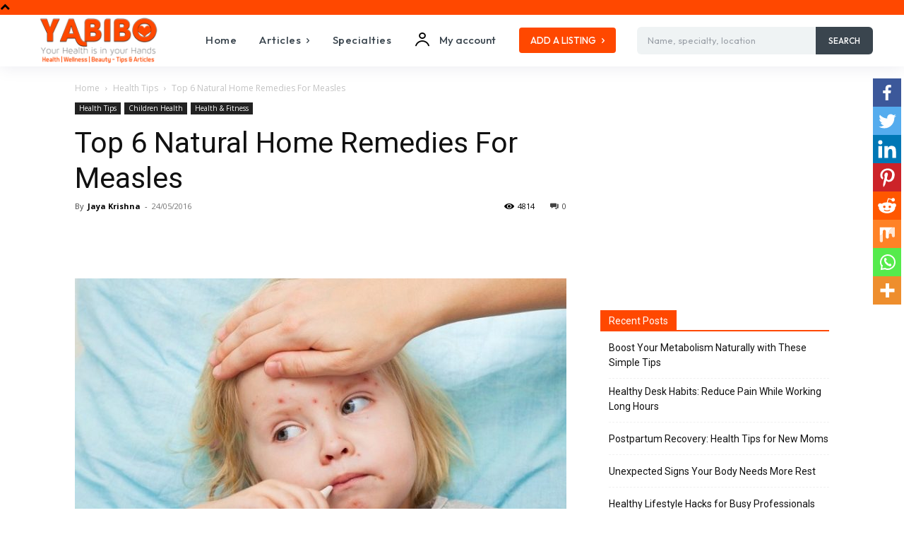

--- FILE ---
content_type: text/html; charset=utf-8
request_url: https://www.google.com/recaptcha/api2/aframe
body_size: 266
content:
<!DOCTYPE HTML><html><head><meta http-equiv="content-type" content="text/html; charset=UTF-8"></head><body><script nonce="Idrw4YpFjovwXplIipN9tQ">/** Anti-fraud and anti-abuse applications only. See google.com/recaptcha */ try{var clients={'sodar':'https://pagead2.googlesyndication.com/pagead/sodar?'};window.addEventListener("message",function(a){try{if(a.source===window.parent){var b=JSON.parse(a.data);var c=clients[b['id']];if(c){var d=document.createElement('img');d.src=c+b['params']+'&rc='+(localStorage.getItem("rc::a")?sessionStorage.getItem("rc::b"):"");window.document.body.appendChild(d);sessionStorage.setItem("rc::e",parseInt(sessionStorage.getItem("rc::e")||0)+1);localStorage.setItem("rc::h",'1769006629321');}}}catch(b){}});window.parent.postMessage("_grecaptcha_ready", "*");}catch(b){}</script></body></html>